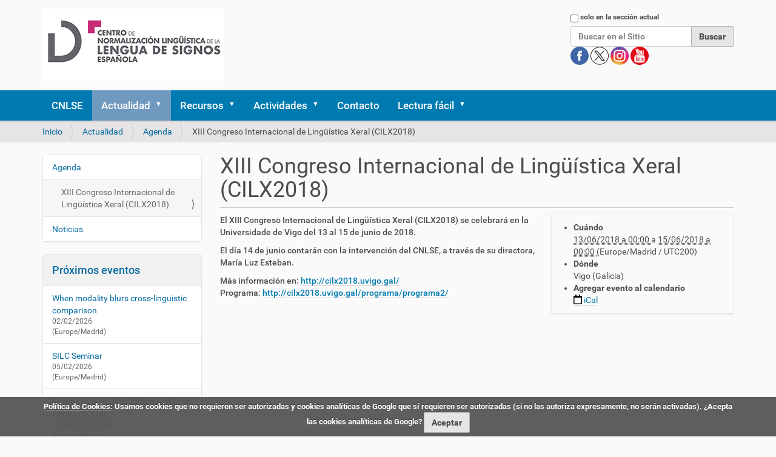

--- FILE ---
content_type: text/html;charset=utf-8
request_url: https://cnlse.es/es/actualidad/agenda/xiii-congreso-internacional-de-linguistica-xeral-cilx2018
body_size: 8523
content:
<!DOCTYPE html>
<html xmlns="http://www.w3.org/1999/xhtml" lang="es" xml:lang="es">
  <head><meta http-equiv="Content-Type" content="text/html; charset=UTF-8" /><link rel="stylesheet" href="https://cnlse.es/++plone++production/++unique++2025-02-23T21:57:22.969876/default.css" data-bundle="production" /><link rel="stylesheet" href="https://cnlse.es/++plone++patternslib/++unique++2015-11-23%2022%3A55%3A00/bundle-leaflet-compiled.css" data-bundle="bundle-leaflet" /><link rel="stylesheet" href="https://cnlse.es/++plone++static/++unique++2025-02-23%2021%3A57%3A22.969666/collective.cookiecuttr.min.compiled.css" data-bundle="cookiecuttr" /><link rel="stylesheet" href="https://cnlse.es/collective.js.jqueryui.custom.min.css?version=None" data-bundle="jqueryui" /><link rel="stylesheet" href="https://cnlse.es/++plone++static/++unique++2025-02-12%2014%3A15%3A58.288565/faceted-navigation-jquery.min.css" data-bundle="faceted-jquery" /><link rel="stylesheet" href="https://cnlse.es/++plone++static/++unique++2025-02-12%2014%3A15%3A59.807243/faceted-view.min.css" data-bundle="faceted-view" /><link rel="stylesheet" href="https://cnlse.es//++theme++barcelonetacustom/less/barcelonetacustom-compiled.css" data-bundle="diazo" /><link rel="canonical" href="https://cnlse.es/es/actualidad/agenda/xiii-congreso-internacional-de-linguistica-xeral-cilx2018" /><link rel="search" href="https://cnlse.es/es/@@search" title="Buscar en este sitio" />
    <title>XIII Congreso Internacional de Lingüística Xeral (CILX2018) — Español</title>
    <link rel="stylesheet" href="/++theme++barcelonetacustom/custom.css" />
    <link rel="shortcut icon" type="image/x-icon" href="/++theme++barcelonetacustom/barcelonetacustom-favicon.ico" />
    <link rel="apple-touch-icon" href="/++theme++barcelonetacustom/barcelonetacustom-apple-touch-icon.png" />
    <link rel="apple-touch-icon-precomposed" sizes="144x144" href="/++theme++barcelonetacustom/barcelonetacustom-apple-touch-icon-144x144-precomposed.png" />
    <link rel="apple-touch-icon-precomposed" sizes="114x114" href="/++theme++barcelonetacustom/barcelonetacustom-apple-touch-icon-114x114-precomposed.png" />
    <link rel="apple-touch-icon-precomposed" sizes="72x72" href="/++theme++barcelonetacustom/barcelonetacustom-apple-touch-icon-72x72-precomposed.png" />
    <link rel="apple-touch-icon-precomposed" sizes="57x57" href="/++theme++barcelonetacustom/barcelonetacustom-apple-touch-icon-57x57-precomposed.png" />
    <link rel="apple-touch-icon-precomposed" href="/++theme++barcelonetacustom/barcelonetacustom-apple-touch-icon-precomposed.png" />
  <meta name="twitter:card" content="summary" /><meta property="og:site_name" content="CNLSE (Centro de Normalización Lingüística de la Lengua de Signos Española)" /><meta property="og:title" content="XIII Congreso Internacional de Lingüística Xeral (CILX2018)" /><meta property="og:type" content="website" /><meta property="og:description" content="" /><meta property="og:url" content="https://cnlse.es/es/actualidad/agenda/xiii-congreso-internacional-de-linguistica-xeral-cilx2018" /><meta property="og:image" content="https://cnlse.es/@@site-logo/logo3.png" /><meta property="og:image:type" content="image/png" /><meta name="DC.date.created" content="2021-10-26T02:52:28+01:00" /><meta name="DC.date.modified" content="2025-01-08T15:59:20+01:00" /><meta name="DC.type" content="Evento" /><meta name="DC.format" content="text/plain" /><meta name="DC.language" content="es" /><meta name="DC.date.valid_range" content="2017/09/13 - " /><meta name="viewport" content="width=device-width, initial-scale=1.0" /><meta name="generator" content="Plone - http://plone.com" /><script>PORTAL_URL = 'https://cnlse.es';</script><script type="text/javascript" src="https://cnlse.es/++plone++production/++unique++2025-02-23T21:57:22.969876/default.js" data-bundle="production"></script><script type="text/javascript" src="https://cnlse.es/++plone++patternslib/++unique++2015-11-23%2022%3A55%3A00/bundle-leaflet-compiled.min.js" data-bundle="bundle-leaflet"></script><script type="text/javascript" src="https://cnlse.es/++plone++static/++unique++2025-02-23%2021%3A57%3A22.969666/collective.cookiecuttr.min.compiled.js" data-bundle="cookiecuttr"></script><script type="text/javascript" src="https://cnlse.es/collective.js.jqueryui.custom.min.js?version=None" data-bundle="jqueryui"></script><script type="text/javascript" src="https://cnlse.es/++plone++patternslib/++unique++2015-11-23%2022%3A55%3A00/patterns-compiled.min.js" data-bundle="patterns"></script><script type="text/javascript" src="https://cnlse.es/++plone++static/++unique++2025-02-12%2014%3A15%3A58.288565/faceted-navigation-jquery.min.js" data-bundle="faceted-jquery"></script><script type="text/javascript" src="https://cnlse.es/++plone++static/++unique++2025-02-12%2014%3A15%3A59.807243/faceted-view.min.js" data-bundle="faceted-view"></script><script type="text/javascript">

    (function($) {
        $(document).ready(function () {
            if($.cookieCuttr) {
                $.cookieCuttr({cookieAnalytics: false,
                               cookiePolicyLink: "https://cnlse.es/es/legal/cookies",
                               cookieMessage: "<a href='{{cookiePolicyLink}}' title='Política de Cookies del CNLSE'>Política de Cookies</a>: Usamos cookies que no requieren ser autorizadas y cookies analíticas de Google que sí requieren ser autorizadas (si no las autoriza expresamente, no serán activadas). ¿Acepta las cookies analíticas de Google?",
                               cookieAcceptButtonText: "Aceptar",
                               cookieNotificationLocationBottom: true
                               });
                }
        })
    })(jQuery);
</script><script type="text/javascript">
        jQuery(function($){
            if (typeof($.datepicker) != "undefined"){
              $.datepicker.setDefaults(
                jQuery.extend($.datepicker.regional['es'],
                {dateFormat: 'dd/mm/yy'}));
            }
        });
        </script></head>
  <body id="visual-portal-wrapper" class="frontend icons-off portaltype-event section-actualidad site-es subsection-agenda subsection-agenda-xiii-congreso-internacional-de-linguistica-xeral-cilx2018 template-event_view thumbs-on userrole-anonymous viewpermission-view" dir="ltr" data-base-url="https://cnlse.es/es/actualidad/agenda/xiii-congreso-internacional-de-linguistica-xeral-cilx2018" data-view-url="https://cnlse.es/es/actualidad/agenda/xiii-congreso-internacional-de-linguistica-xeral-cilx2018" data-portal-url="https://cnlse.es" data-i18ncatalogurl="https://cnlse.es/plonejsi18n" data-pat-plone-modal="{&quot;actionOptions&quot;: {&quot;displayInModal&quot;: false}}" data-pat-pickadate="{&quot;date&quot;: {&quot;selectYears&quot;: 200}, &quot;time&quot;: {&quot;interval&quot;: 5 } }"><div class="outer-wrapper">
      <header id="content-header">
        <div class="container">
          
      <div id="portal-header">
    <a id="portal-logo" title="Español" href="https://cnlse.es/es">
    <img src="https://cnlse.es/@@site-logo/logo3.png" alt="Logotipo enlazado a la página de inicio" title="CNLSE (Centro de Normalización Lingüística de la Lengua de Signos Española)" /></a>
<div id="portal-searchbox">

    <form id="searchGadget_form" action="https://cnlse.es/es/@@search" role="search" data-pat-livesearch="ajaxUrl:https://cnlse.es/es/@@ajax-search" class="pat-livesearch">

        <div class="LSBox">
        <label class="hiddenStructure" for="searchGadget">Buscar</label>
             
        <div class="searchSection">
            <input id="searchbox_currentfolder_only" class="noborder" type="checkbox" name="path" value="/sitio_cnlse_es/cnlse.es/es/actualidad/agenda" />
            <label for="searchbox_currentfolder_only" style="cursor: pointer">solo en la sección actual</label>
        </div>
             
        <input name="SearchableText" type="text" size="18" id="searchGadget" title="Buscar en el Sitio" placeholder="Buscar en el Sitio" class="searchField" />

        <input class="searchButton" type="submit" value="Buscar" />

         </div>
    </form>

<!--
<div id="portal-advanced-search"
         class="hiddenStructure">
        <a href="#"
           tal:attributes="href string:${navigation_root_url}/@@search"
           i18n:translate="label_advanced_search">
            Advanced Search&hellip;
        </a>
    </div>
-->

<div id="redes">
      <a class="redes" href="https://www.facebook.com/CNLSEinfo" target="_blank" rel="noopener" title="Cuenta del CNLSE en Facebook">
        <img alt="Logotipo de Facebook" title="Cuenta del CNLSE en Facebook" src="/es/imagenes/redes/facebook.png" />
      </a>
      <a class="redes" href="https://x.com/cnlse" target="_blank" rel="noopener" title="Cuenta del CNLSE en X">
        <img alt="Logotipo de X" title="Cuenta del CNLSE en X" src="/es/imagenes/redes/x.png" />
      </a>
      <a class="redes" href="https://instagram.com/cnlse.info" target="_blank" rel="noopener" title="Cuenta del CNLSE en Instagram">
        <img alt="Logotipo de Instagram" title="Cuenta del CNLSE en Instagram" src="/es/imagenes/redes/instagram.png" />
      </a>
      <a class="redes" href="https://www.youtube.com/user/canalcnlse/playlists" target="_blank" rel="noopener" title="Cuenta del CNLSE en Youtube">
        <img alt="Logotipo de Youtube" title="Cuenta del CNLSE en Youtube" src="/es/imagenes/redes/youtube.png" />
      </a>
      
</div>
</div>

<ul id="portal-languageselector">
    
    <li class="currentLanguage language-es">
        <a href="https://cnlse.es/@@multilingual-selector/eabce0024f4a4cad872fc7486fc40330/es?set_language=es" title="Español">
            <!--
            <tal:flag condition="showflag">
                <img width="14"
                     height="11"
                     tal:attributes="src string:${portal_url}${flag};
                                     alt string:Idioma;
                                     title name;" />
            </tal:flag>
            -->
            </a>
    </li>
    
    <li class="language-en">
        <a href="https://cnlse.es/@@multilingual-selector/eabce0024f4a4cad872fc7486fc40330/en?set_language=en" title="English">
            <!--
            <tal:flag condition="showflag">
                <img width="14"
                     height="11"
                     tal:attributes="src string:${portal_url}${flag};
                                     alt string:Idioma;
                                     title name;" />
            </tal:flag>
            -->
            </a>
    </li>
    
</ul>

</div>

    
          
        </div>
      </header>
      <div id="mainnavigation-wrapper">
        <div id="mainnavigation">

  <nav class="plone-navbar pat-navigationmarker" id="portal-globalnav-wrapper">
    <div class="container">
      <div class="plone-navbar-header">
        <button type="button" class="plone-navbar-toggle" data-toggle="collapse" data-target="#portal-globalnav-collapse">
          <span class="sr-only">Mostrar/Ocultar navegación</span>
          <span class="icon-bar"></span>
          <span class="icon-bar"></span>
          <span class="icon-bar"></span>
        </button>
      </div>

      <div class="plone-collapse plone-navbar-collapse" id="portal-globalnav-collapse">
        <ul class="plone-nav plone-navbar-nav" id="portal-globalnav">
          <li class="cnlse"><a href="https://cnlse.es/es/cnlse" class="state-published">CNLSE</a></li><li class="actualidad has_subtree"><a href="https://cnlse.es/es/actualidad" class="state-published" aria-haspopup="true">Actualidad</a><input id="navitem-actualidad" type="checkbox" class="opener" /><label for="navitem-actualidad" role="button" aria-label="Actualidad"></label><ul class="has_subtree dropdown"><li class="agenda"><a href="https://cnlse.es/es/actualidad/agenda" class="state-published">Agenda</a></li><li class="noticias"><a href="https://cnlse.es/es/actualidad/noticias" class="state-published">Noticias</a></li></ul></li><li class="recursos has_subtree"><a href="https://cnlse.es/es/recursos" class="state-published" aria-haspopup="true">Recursos</a><input id="navitem-recursos" type="checkbox" class="opener" /><label for="navitem-recursos" role="button" aria-label="Recursos"></label><ul class="has_subtree dropdown"><li class="consultas-linguisticas"><a href="https://cnlse.es/es/recursos/consultas-linguisticas" class="state-published">Consultas lingüísticas</a></li><li class="publicaciones"><a href="https://cnlse.es/es/recursos/publicaciones" class="state-published">Publicaciones del CNLSE</a></li><li class="infografias"><a href="https://cnlse.es/es/recursos/infografias" class="state-published">Infografías y píldoras informativas</a></li><li class="biblioteca has_subtree"><a href="https://cnlse.es/es/recursos/biblioteca" class="state-published" aria-haspopup="true">Biblioteca Virtual</a><input id="navitem-8a1d642b88f143a5ba7e5cf8487da340" type="checkbox" class="opener" /><label for="navitem-8a1d642b88f143a5ba7e5cf8487da340" role="button" aria-label="Biblioteca Virtual"></label><ul class="has_subtree dropdown"><li class="busqueda-simple"><a href="https://cnlse.es/es/recursos/biblioteca/busqueda-simple" class="state-published">Búsqueda simple</a></li><li class="busqueda-avanzada"><a href="https://cnlse.es/es/recursos/biblioteca/busqueda-avanzada" class="state-published">Búsqueda avanzada</a></li></ul></li><li class="investigacion has_subtree"><a href="https://cnlse.es/es/recursos/investigacion" class="state-published" aria-haspopup="true">Investigación</a><input id="navitem-a00b1972e870407c8eb3c6af0498a036" type="checkbox" class="opener" /><label for="navitem-a00b1972e870407c8eb3c6af0498a036" role="button" aria-label="Investigación"></label><ul class="has_subtree dropdown"><li class="centros"><a href="https://cnlse.es/es/recursos/investigacion/centros" class="state-published">Centros de investigación</a></li><li class="investigadores"><a href="https://cnlse.es/es/recursos/investigacion/investigadores" class="state-published">Personal investigador</a></li></ul></li><li class="otros has_subtree"><a href="https://cnlse.es/es/recursos/otros" class="state-published" aria-haspopup="true">Otros recursos</a><input id="navitem-a2419bf074dd49ce9f7ce04e2122899d" type="checkbox" class="opener" /><label for="navitem-a2419bf074dd49ce9f7ce04e2122899d" role="button" aria-label="Otros recursos"></label><ul class="has_subtree dropdown"><li class="linguistica"><a href="https://cnlse.es/es/recursos/otros/linguistica" class="state-published">Lingüística</a></li><li class="educacion"><a href="https://cnlse.es/es/recursos/otros/educacion" class="state-published">Educación</a></li><li class="formacion"><a href="https://cnlse.es/es/recursos/otros/formacion" class="state-published">Formación</a></li><li class="interpretacion"><a href="https://cnlse.es/es/recursos/otros/interpretacion" class="state-published">Interpretación</a></li><li class="medios-de-comunicacion-y-acceso-a-la-informacion"><a href="https://cnlse.es/es/recursos/otros/medios-de-comunicacion-y-acceso-a-la-informacion" class="state-published">Medios de comunicación y acceso a la información</a></li><li class="arte-y-cultura"><a href="https://cnlse.es/es/recursos/otros/arte-y-cultura" class="state-published">Arte y Cultura</a></li><li class="legislacion"><a href="https://cnlse.es/es/recursos/otros/legislacion" class="state-published">Legislación</a></li></ul></li><li class="corlse"><a href="https://cnlse.es/es/recursos/corlse" class="state-published">CORLSE</a></li><li class="revles"><a href="https://cnlse.es/es/recursos/revles" class="state-published">REVLES</a></li><li class="gramlse has_subtree"><a href="https://cnlse.es/es/recursos/gramlse" class="state-published" aria-haspopup="true">GramLSE</a><input id="navitem-a4e06bb2d3d440d7af58ea8eb4be6151" type="checkbox" class="opener" /><label for="navitem-a4e06bb2d3d440d7af58ea8eb4be6151" role="button" aria-label="GramLSE"></label><ul class="has_subtree dropdown"><li class="objetivos"><a href="https://cnlse.es/es/recursos/gramlse/objetivos" class="state-published">Objetivos</a></li><li class="a-quien-va-dirigida"><a href="https://cnlse.es/es/recursos/gramlse/a-quien-va-dirigida" class="state-published">A quién va dirigida</a></li><li class="indice"><a href="https://cnlse.es/es/recursos/gramlse/indice" class="state-published">Índice</a></li><li class="informacion-videolibro"><a href="https://cnlse.es/es/recursos/gramlse/informacion-videolibro" class="state-published">Información sobre el videolibro</a></li><li class="ingles"><a href="https://cnlse.es/es/recursos/gramlse/ingles" class="state-published">Versión en signos internacionales e inglés</a></li></ul></li></ul></li><li class="actividades has_subtree"><a href="https://cnlse.es/es/actividades" class="state-published" aria-haspopup="true">Actividades</a><input id="navitem-actividades" type="checkbox" class="opener" /><label for="navitem-actividades" role="button" aria-label="Actividades"></label><ul class="has_subtree dropdown"><li class="congreso-cnlse-2026 has_subtree"><a href="https://cnlse.es/es/actividades/congreso-cnlse-2026" class="state-published" aria-haspopup="true">Congreso CNLSE 2026</a><input id="navitem-ee2ef6cedfe64a43ba7515721eabea3d" type="checkbox" class="opener" /><label for="navitem-ee2ef6cedfe64a43ba7515721eabea3d" role="button" aria-label="Congreso CNLSE 2026"></label><ul class="has_subtree dropdown"><li class="lineas-tematicas-del-congreso"><a href="https://cnlse.es/es/actividades/congreso-cnlse-2026/lineas-tematicas-del-congreso" class="state-published">Líneas temáticas del congreso</a></li><li class="envio-de-propuestas"><a href="https://cnlse.es/es/actividades/congreso-cnlse-2026/envio-de-propuestas" class="state-published">Envío de propuestas</a></li><li class="programa-y-libro-de-resumenes"><a href="https://cnlse.es/es/actividades/congreso-cnlse-2026/programa-y-libro-de-resumenes" class="state-published">Programa y libro de resúmenes</a></li><li class="inscripcion"><a href="https://cnlse.es/es/actividades/congreso-cnlse-2026/inscripcion" class="state-published">Inscripción</a></li><li class="publicacion-de-resultados"><a href="https://cnlse.es/es/actividades/congreso-cnlse-2026/publicacion-de-resultados" class="state-published">Publicación de resultados</a></li><li class="lugar-de-celebracion"><a href="https://cnlse.es/es/actividades/congreso-cnlse-2026/lugar-de-celebracion" class="state-published">Lugar de celebración</a></li></ul></li><li class="seminario-cnlse-2025"><a href="https://cnlse.es/es/actividades/seminario-cnlse-2025" class="state-published">Seminario CNLSE 2025</a></li><li class="seminario-cnlse-2024"><a href="https://cnlse.es/es/actividades/seminario-cnlse-2024" class="state-published">Seminario CNLSE 2024</a></li><li class="congreso-cnlse-2022 has_subtree"><a href="https://cnlse.es/es/actividades/congreso-cnlse-2022" class="state-published" aria-haspopup="true">Congreso CNLSE 2022</a><input id="navitem-bae8d9552ee142dd99e9a4abc586151f" type="checkbox" class="opener" /><label for="navitem-bae8d9552ee142dd99e9a4abc586151f" role="button" aria-label="Congreso CNLSE 2022"></label><ul class="has_subtree dropdown"><li class="programa-congreso-cnlse-2022"><a href="https://cnlse.es/es/actividades/congreso-cnlse-2022/programa-congreso-cnlse-2022" class="state-published">Programa</a></li><li class="convocatoria-de-propuestas"><a href="https://cnlse.es/es/actividades/congreso-cnlse-2022/convocatoria-de-propuestas" class="state-published">Convocatoria de propuestas</a></li><li class="presentacion-de-posteres"><a href="https://cnlse.es/es/actividades/congreso-cnlse-2022/presentacion-de-posteres" class="state-published">Presentación de pósteres</a></li><li class="posteres"><a href="https://cnlse.es/es/actividades/congreso-cnlse-2022/posteres" class="state-published">Pósteres</a></li><li class="fechas-importantes"><a href="https://cnlse.es/es/actividades/congreso-cnlse-2022/fechas-importantes" class="state-published">Fechas importantes</a></li><li class="publicacion-de-resultados"><a href="https://cnlse.es/es/actividades/congreso-cnlse-2022/publicacion-de-resultados" class="state-published">Publicación de resultados</a></li><li class="lugar-celebracion-2022"><a href="https://cnlse.es/es/actividades/congreso-cnlse-2022/lugar-celebracion-2022" class="state-published">Lugar de celebración</a></li></ul></li><li class="seminario-cnlse-2021"><a href="https://cnlse.es/es/actividades/seminario-cnlse-2021" class="state-published">Seminario CNLSE 2021</a></li><li class="congreso-cnlse-2019 has_subtree"><a href="https://cnlse.es/es/actividades/congreso-cnlse-2019" class="state-published" aria-haspopup="true">Congreso CNLSE 2019</a><input id="navitem-5738" type="checkbox" class="opener" /><label for="navitem-5738" role="button" aria-label="Congreso CNLSE 2019"></label><ul class="has_subtree dropdown"><li class="objetivos-del-congreso-cnlse-2019"><a href="https://cnlse.es/es/actividades/congreso-cnlse-2019/objetivos-del-congreso-cnlse-2019" class="state-published">Objetivos</a></li><li class="presentacion-de-comunicaciones-al-congreso-cnlse-2019"><a href="https://cnlse.es/es/actividades/congreso-cnlse-2019/presentacion-de-comunicaciones-al-congreso-cnlse-2019" class="state-published">Presentación de comunicaciones</a></li><li class="publicacion-de-textos-completos"><a href="https://cnlse.es/es/actividades/congreso-cnlse-2019/publicacion-de-textos-completos" class="state-published">Publicación de textos completos</a></li><li class="lugar-de-celebracion-3"><a href="https://cnlse.es/es/actividades/congreso-cnlse-2019/lugar-de-celebracion-3" class="state-published">Lugar de celebración</a></li><li class="donde-comer"><a href="https://cnlse.es/es/actividades/congreso-cnlse-2019/donde-comer" class="state-published">Dónde comer</a></li></ul></li><li class="seminario-cnlse-2018 has_subtree"><a href="https://cnlse.es/es/actividades/seminario-cnlse-2018" class="state-published" aria-haspopup="true">Seminario CNLSE 2018</a><input id="navitem-5437" type="checkbox" class="opener" /><label for="navitem-5437" role="button" aria-label="Seminario CNLSE 2018"></label><ul class="has_subtree dropdown"><li class="lugar-de-celebracion-2"><a href="https://cnlse.es/es/actividades/seminario-cnlse-2018/lugar-de-celebracion-2" class="state-published">Lugar de celebración</a></li></ul></li><li class="congreso-cnlse-2017 has_subtree"><a href="https://cnlse.es/es/actividades/congreso-cnlse-2017" class="state-published" aria-haspopup="true">Congreso CNLSE 2017</a><input id="navitem-4421" type="checkbox" class="opener" /><label for="navitem-4421" role="button" aria-label="Congreso CNLSE 2017"></label><ul class="has_subtree dropdown"><li class="objetivos-congreso-cnlse-2017"><a href="https://cnlse.es/es/actividades/congreso-cnlse-2017/objetivos-congreso-cnlse-2017" class="state-published">Objetivos</a></li><li class="lineas-tematicas-congreso-cnlse-2017"><a href="https://cnlse.es/es/actividades/congreso-cnlse-2017/lineas-tematicas-congreso-cnlse-2017" class="state-published">Líneas temáticas</a></li><li class="programa-del-congreso-2017"><a href="https://cnlse.es/es/actividades/congreso-cnlse-2017/programa-del-congreso-2017" class="state-published">Programa</a></li><li class="comites-del-congreso-2017"><a href="https://cnlse.es/es/actividades/congreso-cnlse-2017/comites-del-congreso-2017" class="state-published">Comités</a></li><li class="presentacion-de-resumenes"><a href="https://cnlse.es/es/actividades/congreso-cnlse-2017/presentacion-de-resumenes" class="state-published">Presentación de resúmenes</a></li></ul></li><li class="jornada-cnlse-2016 has_subtree"><a href="https://cnlse.es/es/actividades/jornada-cnlse-2016" class="state-published" aria-haspopup="true">Jornada CNLSE 2016</a><input id="navitem-4083" type="checkbox" class="opener" /><label for="navitem-4083" role="button" aria-label="Jornada CNLSE 2016"></label><ul class="has_subtree dropdown"><li class="objetivos-jornada-cnlse-2016"><a href="https://cnlse.es/es/actividades/jornada-cnlse-2016/objetivos-jornada-cnlse-2016" class="state-published">Objetivos</a></li><li class="programa-1"><a href="https://cnlse.es/es/actividades/jornada-cnlse-2016/programa-1" class="state-published">Programa</a></li><li class="presentacion-de-experiencias"><a href="https://cnlse.es/es/actividades/jornada-cnlse-2016/presentacion-de-experiencias" class="state-published">Presentación de experiencias</a></li><li class="lugar-de-celebracion-1"><a href="https://cnlse.es/es/actividades/jornada-cnlse-2016/lugar-de-celebracion-1" class="state-published">Lugar de celebración</a></li></ul></li><li class="congreso-cnlse-2015 has_subtree"><a href="https://cnlse.es/es/actividades/congreso-cnlse-2015" class="state-published" aria-haspopup="true">Congreso CNLSE 2015</a><input id="navitem-2917" type="checkbox" class="opener" /><label for="navitem-2917" role="button" aria-label="Congreso CNLSE 2015"></label><ul class="has_subtree dropdown"><li class="objetivos-del-congreso-2015"><a href="https://cnlse.es/es/actividades/congreso-cnlse-2015/objetivos-del-congreso-2015" class="state-published">Objetivos</a></li><li class="lineas-tematicas-del-congreso-2015"><a href="https://cnlse.es/es/actividades/congreso-cnlse-2015/lineas-tematicas-del-congreso-2015" class="state-published">Líneas temáticas</a></li><li class="programa-del-congreso-2015"><a href="https://cnlse.es/es/actividades/congreso-cnlse-2015/programa-del-congreso-2015" class="state-published">Programa</a></li><li class="comites-del-congreso-2015"><a href="https://cnlse.es/es/actividades/congreso-cnlse-2015/comites-del-congreso-2015" class="state-published">Comités</a></li><li class="presentacion-de-comunicaciones"><a href="https://cnlse.es/es/actividades/congreso-cnlse-2015/presentacion-de-comunicaciones" class="state-published">Presentación de comunicaciones</a></li></ul></li><li class="congreso-cnlse-2014 has_subtree"><a href="https://cnlse.es/es/actividades/congreso-cnlse-2014" class="state-published" aria-haspopup="true">Congreso CNLSE 2014</a><input id="navitem-1883" type="checkbox" class="opener" /><label for="navitem-1883" role="button" aria-label="Congreso CNLSE 2014"></label><ul class="has_subtree dropdown"><li class="objetivos-congreso-2014"><a href="https://cnlse.es/es/actividades/congreso-cnlse-2014/objetivos-congreso-2014" class="state-published">Objetivos</a></li><li class="lineas-tematicas-del-congreso"><a href="https://cnlse.es/es/actividades/congreso-cnlse-2014/lineas-tematicas-del-congreso" class="state-published">Líneas temáticas</a></li><li class="programa-0"><a href="https://cnlse.es/es/actividades/congreso-cnlse-2014/programa-0" class="state-published">Programa</a></li><li class="dinamica-del-congreso"><a href="https://cnlse.es/es/actividades/congreso-cnlse-2014/dinamica-del-congreso" class="state-published">Dinámica</a></li><li class="envio-de-trabajos-0"><a href="https://cnlse.es/es/actividades/congreso-cnlse-2014/envio-de-trabajos-0" class="state-published">Envío de trabajos</a></li><li class="comites-0"><a href="https://cnlse.es/es/actividades/congreso-cnlse-2014/comites-0" class="state-published">Comités</a></li><li class="retransmision-en-directo-del-congreso-cnlse"><a href="https://cnlse.es/es/actividades/congreso-cnlse-2014/retransmision-en-directo-del-congreso-cnlse" class="state-published">Retransmisión en directo</a></li><li class="lugar-de-celebracion-0"><a href="https://cnlse.es/es/actividades/congreso-cnlse-2014/lugar-de-celebracion-0" class="state-published">Lugar de celebración</a></li></ul></li><li class="congreso-cnlse-2013 has_subtree"><a href="https://cnlse.es/es/actividades/congreso-cnlse-2013" class="state-published" aria-haspopup="true">Congreso CNLSE 2013</a><input id="navitem-1360" type="checkbox" class="opener" /><label for="navitem-1360" role="button" aria-label="Congreso CNLSE 2013"></label><ul class="has_subtree dropdown"><li class="objetivos-congreso-2013"><a href="https://cnlse.es/es/actividades/congreso-cnlse-2013/objetivos-congreso-2013" class="state-published">Objetivos</a></li><li class="programa"><a href="https://cnlse.es/es/actividades/congreso-cnlse-2013/programa" class="state-published">Programa</a></li><li class="comites"><a href="https://cnlse.es/es/actividades/congreso-cnlse-2013/comites" class="state-published">Comités</a></li><li class="envio-de-trabajos"><a href="https://cnlse.es/es/actividades/congreso-cnlse-2013/envio-de-trabajos" class="state-published">Envío de trabajos</a></li><li class="lugar-de-celebracion"><a href="https://cnlse.es/es/actividades/congreso-cnlse-2013/lugar-de-celebracion" class="state-published">Lugar de celebración</a></li></ul></li><li class="seminario-cnlse-2012"><a href="https://cnlse.es/es/actividades/seminario-cnlse-2012" class="state-published">Seminario CNLSE 2012</a></li><li class="i-seminario-cnlse"><a href="https://cnlse.es/es/actividades/i-seminario-cnlse" class="state-published">Seminario CNLSE 2011</a></li></ul></li><li class="contacto"><a href="https://cnlse.es/es/contacto" class="state-published">Contacto</a></li><li class="lectura-facil has_subtree"><a href="https://cnlse.es/es/lectura-facil" class="state-published" aria-haspopup="true">Lectura fácil</a><input id="navitem-lectura-facil" type="checkbox" class="opener" /><label for="navitem-lectura-facil" role="button" aria-label="Lectura fácil"></label><ul class="has_subtree dropdown"><li class="quienes-somos"><a href="https://cnlse.es/es/lectura-facil/quienes-somos" class="state-published">Quiénes somos</a></li><li class="servicios has_subtree"><a href="https://cnlse.es/es/lectura-facil/servicios" class="state-published" aria-haspopup="true">Servicios</a><input id="navitem-bac2d4ca61de49b6a0ad2f36d85d94fc" type="checkbox" class="opener" /><label for="navitem-bac2d4ca61de49b6a0ad2f36d85d94fc" role="button" aria-label="Servicios"></label><ul class="has_subtree dropdown"><li class="actualidad"><a href="https://cnlse.es/es/lectura-facil/servicios/actualidad" class="state-published">Actualidad</a></li><li class="actividades"><a href="https://cnlse.es/es/lectura-facil/servicios/actividades" class="state-published">Actividades</a></li><li class="investigacion"><a href="https://cnlse.es/es/lectura-facil/servicios/investigacion" class="state-published">Investigación</a></li><li class="biblioteca-virtual"><a href="https://cnlse.es/es/lectura-facil/servicios/biblioteca-virtual" class="state-published">Biblioteca Virtual</a></li><li class="otros-recursos"><a href="https://cnlse.es/es/lectura-facil/servicios/otros-recursos" class="state-published">Otros recursos</a></li></ul></li><li class="glosario"><a href="https://cnlse.es/es/lectura-facil/glosario" class="state-published">Glosario</a></li></ul></li>
        </ul>
      </div>
    </div>
  </nav>


</div>
      </div>
      
      <div id="above-content-wrapper">
          <div id="viewlet-above-content"><nav id="portal-breadcrumbs" class="plone-breadcrumb">
  <div class="container">
    <span id="breadcrumbs-you-are-here" class="hiddenStructure">Usted está aquí:</span>
    <ol aria-labelledby="breadcrumbs-you-are-here">
      <li id="breadcrumbs-home">
        <a href="https://cnlse.es/es">Inicio</a>
      </li>
      <li id="breadcrumbs-1">
        
          <a href="https://cnlse.es/es/actualidad">Actualidad</a>
          
        
      </li>
      <li id="breadcrumbs-2">
        
          <a href="https://cnlse.es/es/actualidad/agenda">Agenda</a>
          
        
      </li>
      <li id="breadcrumbs-3">
        
          
          <span id="breadcrumbs-current">XIII Congreso Internacional de Lingüística Xeral (CILX2018)</span>
        
      </li>
    </ol>
  </div>
</nav>

<div class="row">
		

		<div class="clearboth"></div>
</div>
</div>
      </div>
      <div class="container">
        <div class="row">
          <aside id="global_statusmessage">
      

      <div>
      </div>
    </aside>
        </div>
        <main id="main-container" class="row row-offcanvas row-offcanvas-right">
          

    

    <div class="col-xs-12 col-sm-12 col-md-9 col-md-push-3">
      <div class="row">
        <div class="col-xs-12 col-sm-12">
          <article id="content">

          

          <header>
            <div id="viewlet-above-content-title"><span id="social-tags-body" style="display: none" itemscope="" itemtype="http://schema.org/WebPage">
  <span itemprop="name">XIII Congreso Internacional de Lingüística Xeral (CILX2018)</span>
  <span itemprop="description"></span>
  <span itemprop="url">https://cnlse.es/es/actualidad/agenda/xiii-congreso-internacional-de-linguistica-xeral-cilx2018</span>
  <span itemprop="image">https://cnlse.es/@@site-logo/logo3.png</span>
</span>
</div>
            
              <h1 class="documentFirstHeading">XIII Congreso Internacional de Lingüística Xeral (CILX2018)</h1>

            
            <div id="viewlet-below-content-title">

</div>

            
              

            
          </header>

          <div id="viewlet-above-content-body"><div class="row" id="abovecontentbodyportlets">
  <div></div>
</div>
</div>
          <div id="content-core">
            



  <div class="event clearfix" itemscope="" itemtype="https://schema.org/Event">

    <ul class="hiddenStructure">
      <li><a itemprop="url" class="url" href="https://cnlse.es/es/actualidad/agenda/xiii-congreso-internacional-de-linguistica-xeral-cilx2018">https://cnlse.es/es/actualidad/agenda/xiii-congreso-internacional-de-linguistica-xeral-cilx2018</a></li>
      <li itemprop="name" class="summary">XIII Congreso Internacional de Lingüística Xeral (CILX2018)</li>
      <li itemprop="startDate" class="dtstart">2018-06-13T00:00:00+02:00</li>
      <li itemprop="endDate" class="dtend">2018-06-15T00:00:00+02:00</li>
      <li itemprop="description" class="description"></li>
    </ul>

    




  <ul class="event summary details" summary="Detalles del evento">

    

    
    
    

    
      <li class="event-date">
        <strong>Cuándo</strong>
        <span>
          


  <abbr class="dtstart" title="2018-06-13T00:00:00+02:00">
      <span class="explain">
        13/06/2018
        
           a 
          00:00
        
      </span>
    </abbr> a <abbr class="dtend" title="2018-06-15T00:00:00+02:00">
      <span class="explain">
        15/06/2018
        
           a 
          00:00
        
      </span>
    </abbr>

  




          <span class="timezone">
            (Europe/Madrid / UTC200)
          </span>
        </span>
      </li>
    

    
    
    

    
    
      <li class="event-location" itemprop="location" itemscope="" itemtype="http://schema.org/Place">
        <strong>Dónde</strong>
        <span itemprop="address">Vigo (Galicia)</span>
      </li>
    
    

    
    

    

    
    

    
    
    

    
      <li class="event-calendar">
        <strong>Agregar evento al calendario</strong>
        
          <a href="https://cnlse.es/es/actualidad/agenda/xiii-congreso-internacional-de-linguistica-xeral-cilx2018/ics_view" rel="nofollow" title="Descargar este evento en formato iCal">
            <img src="https://cnlse.es/++plone++plone.app.event/calendar.svg" alt="" width="14" height="14" class="icalIcon" />
            <span>iCal</span></a>
        
      </li>
    

  </ul>







    <div id="parent-fieldname-text">
      <p>El XIII Congreso Internacional de Lingüística Xeral (CILX2018) se celebrará en la Universidade de Vigo del 13 al 15 de junio de 2018.</p>
<p>El día 14 de junio contarán con la intervención del CNLSE, a través de su directora, María Luz Esteban.</p>
<p>Más información en: <a href="http://cilx2018.uvigo.gal/">http://cilx2018.uvigo.gal/</a><br />Programa: <a href="http://cilx2018.uvigo.gal/programa/programa2/">http://cilx2018.uvigo.gal/programa/programa2/</a></p>
<p> </p>

    </div>

  </div>




          </div>
          <div id="viewlet-below-content-body">



    <div class="visualClear"><!-- --></div>

    <div class="documentActions">
        

        

    </div>

</div>

          
        </article>
        </div>
      </div>
      <footer class="row">
        <div class="col-xs-12 col-sm-12">
          <div id="viewlet-below-content">



<div class="row">
		

		<div class="clearboth"></div>
</div>


</div>
        </div>
      </footer>
    </div>
  
          <div class="col-xs-12 col-sm-12 col-md-3 col-md-pull-9 sidebar-offcanvas">
        <aside id="portal-column-one">
          <div class="portletWrapper" id="portletwrapper-706c6f6e652e6c656674636f6c756d6e0a636f6e746578740a2f736974696f5f636e6c73655f65732f636e6c73652e65732f65732f61637475616c696461642f6167656e64610a6e617669676174696f6e" data-portlethash="706c6f6e652e6c656674636f6c756d6e0a636f6e746578740a2f736974696f5f636e6c73655f65732f636e6c73652e65732f65732f61637475616c696461642f6167656e64610a6e617669676174696f6e">
<aside class="portlet portletNavigationTree">

    <header class="portletHeader hiddenStructure">
        <a href="https://cnlse.es/es/sitemap" class="tile">Navegación</a>
    </header>

    <nav class="portletContent lastItem">
        <ul class="navTree navTreeLevel0">
            
            



<li class="navTreeItem visualNoMarker navTreeItemInPath navTreeFolderish section-agenda">

    

        <a href="https://cnlse.es/es/actualidad/agenda" title="" class="state-published navTreeItemInPath navTreeFolderish ">

             

            

            Agenda
        </a>
        
            <ul class="navTree navTreeLevel1">
                



<li class="navTreeItem visualNoMarker navTreeCurrentNode section-xiii-congreso-internacional-de-linguistica-xeral">

    

        <a href="https://cnlse.es/es/actualidad/agenda/xiii-congreso-internacional-de-linguistica-xeral-cilx2018" title="" class="state-published navTreeCurrentItem navTreeCurrentNode ">

             

            

            XIII Congreso Internacional de Lingüística Xeral (CILX2018)
        </a>
        

    
</li>




            </ul>
        

    
</li>

<li class="navTreeItem visualNoMarker navTreeFolderish section-noticias">

    

        <a href="https://cnlse.es/es/actualidad/noticias" title="" class="state-published navTreeFolderish ">

             

            

            Noticias
        </a>
        

    
</li>




        </ul>
    </nav>
</aside>


</div><div class="portletWrapper" id="portletwrapper-706c6f6e652e6c656674636f6c756d6e0a636f6e746578740a2f736974696f5f636e6c73655f65732f636e6c73652e65732f65732f61637475616c696461642f6167656e64610a6576656e7473" data-portlethash="706c6f6e652e6c656674636f6c756d6e0a636f6e746578740a2f736974696f5f636e6c73655f65732f636e6c73652e65732f65732f61637475616c696461642f6167656e64610a6576656e7473">
<section class="portlet portletEvents">

  <header class="portletHeader">
    <a href="https://cnlse.es/es/event_listing?mode=future" class="tile">Próximos eventos</a>
  </header>
  <section class="portletContent">
    <ul>
      
      <li class="portletItem even">
        <a href="https://cnlse.es/es/actualidad/agenda/when-modality-blurs-cross-linguistic-comparison" class="tile" title="">
          
          When modality blurs cross-linguistic comparison
        </a>
        <span class="portletItemDetails">
          


  02/02/2026
  



<br />
          <span class="timezone">
            (Europe/Madrid)
          </span>
          
        </span>
      </li>
      
      <li class="portletItem odd">
        <a href="https://cnlse.es/es/actualidad/agenda/silc-seminar-1" class="tile" title="">
          
          SILC Seminar
        </a>
        <span class="portletItemDetails">
          


  05/02/2026
  



<br />
          <span class="timezone">
            (Europe/Madrid)
          </span>
          
        </span>
      </li>
      
      <li class="portletItem even">
        <a href="https://cnlse.es/es/actualidad/agenda/seminario-web-deaf-children-of-deaf-adults-doda" class="tile" title="">
          
          Seminario web: Deaf Children of Deaf Adults (DODA)
        </a>
        <span class="portletItemDetails">
          


  13/02/2026
  
    <abbr class="dtstart" title="2026-02-13T17:30:00+01:00">
      <span class="explain">17:30</span>
    </abbr>
  



<br />
          <span class="timezone">
            (Europe/Madrid)
          </span>
          
        </span>
      </li>
      
      <li class="portletItem odd">
        <a href="https://cnlse.es/es/actualidad/agenda/dia-internacional-de-la-lengua-materna-10" class="tile" title="">
          
          Día Internacional de la Lengua Materna
        </a>
        <span class="portletItemDetails">
          


  21/02/2026
  



<br />
          <span class="timezone">
            (Europe/Madrid)
          </span>
          
        </span>
      </li>
      
      <li class="portletItem even">
        <a href="https://cnlse.es/es/actualidad/agenda/4th-enslt-symposium" class="tile" title="">
          
          4th ENSLT Symposium
        </a>
        <span class="portletItemDetails">
          


  21/02/2026
  



<br />
          <span class="timezone">
            (Europe/Madrid)
          </span>
          
        </span>
      </li>
      
    </ul>
  </section>
  <footer class="portletFooter">
    <a class="tile previous-events" href="https://cnlse.es/es/event_listing?mode=past">Eventos anteriores…</a>
    <br />
    <a class="tile upcoming-events" href="https://cnlse.es/es/event_listing?mode=future">Eventos próximos…</a>
  </footer>
</section>

</div>
        </aside>
      </div>
          <div id="column2-container">
          </div>
        </main><!--/row-->
      </div><!--/container-->
    </div><!--/outer-wrapper --><footer id="portal-footer-wrapper">
        <div class="container" id="portal-footer">
          <div class="doormat row">
    
    <div class="col-xs-12 col-md-6">
        <div class="site-actions row">
<div class="col-xs-12">
<ul>
<li class="portletItem"><a href="https://cnlse.es/es/accesibilidad" title="Accesibilidad del sitio web del CNLSE"> Accesibilidad</a></li>
<li class="portletItem"><a href="https://cnlse.es/sitemap" title="Mapa del sitio web del CNLSE">Mapa web</a></li>
<li class="portletItem"><a href="https://cnlse.es/es/legal/aviso-y-privacidad" title="Aviso legal y Política de privacidad del CNLSE">Aviso legal y privacidad</a></li>
<li class="portletItem"><a href="https://cnlse.es/es/legal/cookies" title="Política de cookies del CNLSE">Política de cookies</a></li>
</ul>
<ul>
<li><a href="https://commission.europa.eu/strategy-and-policy/recovery-plan-europe_es" rel="noopener" target="_blank" title="Financiado por la Unión Europea – NextGenerationEU"><img alt="Enlace: Financiado por la Unión Europea – NextGenerationEU" class="image-richtext image-inline" src="https://cnlse.es/es/imagenes/footer/1_nexgeneration.png/@@images/b616e829-b6da-44b2-a613-8aae550f937a.jpeg" title="Financiado por la Unión Europea – NextGenerationEU" width="auto" /></a><a href="https://www.mdsocialesa2030.gob.es" rel="noopener" target="_blank" title="Ministerio de Derechos Sociales, Consumo y Agenda 2030"><img alt="Enlace: Ministerio de Derechos Sociales, Consumo y Agenda 2030" class="image-richtext image-inline" src="https://cnlse.es/es/imagenes/footer/2_ministerio.png/@@images/a5521133-5e37-4338-8ea9-2566565edc65.jpeg" title="Ministerio de Derechos Sociales, Consumo y Agenda 2030" width="auto" /></a><a href="https://planderecuperacion.gob.es" rel="noopener" target="_blank" title="Plan de Recuperación, Transformación y Resiliencia"></a><a href="https://www.rpdiscapacidad.gob.es" rel="noopener" target="_blank" title="Real Patronato sobre Discapacidad"><img alt="Enlace: Real Patronato sobre Discapacidad" class="image-richtext image-inline" src="https://cnlse.es/es/imagenes/footer/4_patronato.png/@@images/379a4890-9e06-4395-a9c7-bcb42f3c375a.jpeg" title="Real Patronato sobre Discapacidad" width="auto" /></a><a href="https://planderecuperacion.gob.es" rel="noopener" target="_blank" title="Plan de Recuperación, Transformación y Resiliencia"><img alt="Enlace: Plan de Recuperación, Transformación y Resiliencia" class="image-richtext image-inline" src="https://cnlse.es/es/imagenes/footer/3_plan.png/@@images/e8fcf9c8-d51a-47b9-9e1e-1f8cb8888bbc.jpeg" title="Plan de Recuperación, Transformación y Resiliencia" width="auto" /></a></li>
</ul>
</div>
</div>
      </div><div class="col-xs-12 col-md-6">
        
<script>
document.addEventListener("DOMContentLoaded", function() {
    document.querySelectorAll(".summary a").forEach(function(link) {
        if (link.querySelector(".mime-icon")) {
            link.remove(); // Elimina el enlace del DOM
        }
    });
});
</script>

      </div>
  </div>
          
          
          
        </div>
      </footer></body>
</html>